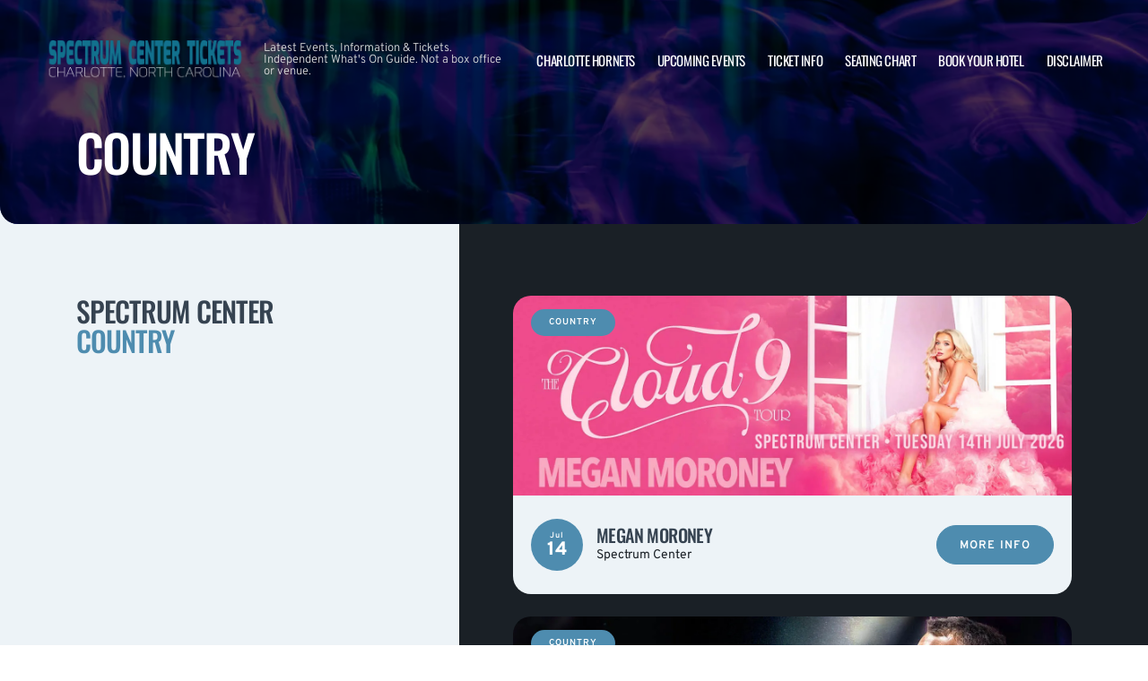

--- FILE ---
content_type: text/html; charset=UTF-8
request_url: https://www.uptowncharlottearena.com/category/concerts/country/
body_size: 10046
content:

<!doctype html>
<html lang="en-US">
<head>
	<meta charset="UTF-8">
	<meta name="viewport" content="width=device-width, initial-scale=1">
	
  <link rel="shortcut icon" href="/wp-content/themes/puretonic-yellowball/favicon.ico">

	<title>country | Spectrum Center</title>
<meta name='robots' content='max-image-preview:large' />

<!-- All in One SEO Pack 3.3.5 by Michael Torbert of Semper Fi Web Design[230,268] -->
<meta name="robots" content="noindex,follow" />

<script type="application/ld+json" class="aioseop-schema">{"@context":"https://schema.org","@graph":[{"@type":"Organization","@id":"https://www.uptowncharlottearena.com/#organization","url":"https://www.uptowncharlottearena.com/","name":"Spectrum Center","sameAs":[],"logo":{"@type":"ImageObject","@id":"https://www.uptowncharlottearena.com/#logo","url":"https://www.uptowncharlottearena.com/wp-content/uploads/sites/67/2024/12/SPECTRUM-LOGO.png","caption":""},"image":{"@id":"https://www.uptowncharlottearena.com/#logo"}},{"@type":"WebSite","@id":"https://www.uptowncharlottearena.com/#website","url":"https://www.uptowncharlottearena.com/","name":"Spectrum Center","publisher":{"@id":"https://www.uptowncharlottearena.com/#organization"},"potentialAction":{"@type":"SearchAction","target":"https://www.uptowncharlottearena.com/?s={search_term_string}","query-input":"required name=search_term_string"}},{"@type":"CollectionPage","@id":"https://www.uptowncharlottearena.com/category/concerts/country/#collectionpage","url":"https://www.uptowncharlottearena.com/category/concerts/country/","inLanguage":"en-US","name":"country","isPartOf":{"@id":"https://www.uptowncharlottearena.com/#website"}}]}</script>
<link rel="canonical" href="https://www.uptowncharlottearena.com/category/concerts/country/" />
<!-- All in One SEO Pack -->
<link rel='dns-prefetch' href='//cdn.jsdelivr.net' />
<link rel='dns-prefetch' href='//cdnjs.cloudflare.com' />
<link rel='dns-prefetch' href='//ajax.googleapis.com' />
<link rel="alternate" type="application/rss+xml" title="Spectrum Center &raquo; country Category Feed" href="https://www.uptowncharlottearena.com/category/concerts/country/feed/" />
<link rel='stylesheet' id='classic-theme-styles-css' href='https://www.uptowncharlottearena.com/wp-includes/css/classic-themes.min.css?ver=6.2.8' media='all' />
<link rel='stylesheet' id='puretem-css' href='https://www.uptowncharlottearena.com/wp-content/plugins/pure-tonic-event-manager/assets/css/puretem.css?ver=6.2.8' media='all' />
<link rel='stylesheet' id='puretonic-yellowball-style-css' href='https://www.uptowncharlottearena.com/wp-content/themes/puretonic-yellowball/style.css?ver=1.3.10' media='all' />
<link rel='stylesheet' id='puretonic-yellowball-normalize-css' href='https://www.uptowncharlottearena.com/wp-content/themes/puretonic-yellowball/style-normalize.css?ver=1.3.10' media='all' />
<link rel='stylesheet' id='puretonic-yellowball-main-css' href='https://www.uptowncharlottearena.com/wp-content/themes/puretonic-yellowball/assets/css/main.css?ver=1.3.10' media='all' />
<link rel='stylesheet' id='puretonic-yellowball-custom-css' href='https://www.uptowncharlottearena.com/wp-content/themes/puretonic-yellowball/assets/css/custom.css?ver=1.3.10' media='all' />
<link rel='stylesheet' id='aos-css-css' href='https://cdnjs.cloudflare.com/ajax/libs/aos/2.3.4/aos.css?ver=6.2.8' media='all' />
<link rel='stylesheet' id='wp-color-picker-css' href='https://www.uptowncharlottearena.com/wp-admin/css/color-picker.min.css?ver=6.2.8' media='all' />
<link rel='stylesheet' id='bos-searchbox-css' href='https://www.uptowncharlottearena.com/wp-content/plugins/bookingcom-official-searchbox/assets/css/bos_searchbox.css?ver=6.2.8' media='all' />
<link rel='stylesheet' id='jquery-ui-css' href='https://www.uptowncharlottearena.com/wp-content/plugins/bookingcom-official-searchbox/assets/css/jquery-ui.css?ver=6.2.8' media='all' />
<script src='https://www.uptowncharlottearena.com/wp-includes/js/jquery/jquery.min.js?ver=3.6.4' id='jquery-core-js'></script>
<script src='https://www.uptowncharlottearena.com/wp-includes/js/jquery/jquery-migrate.min.js?ver=3.4.0' id='jquery-migrate-js'></script>
<link rel="https://api.w.org/" href="https://www.uptowncharlottearena.com/wp-json/" /><link rel="alternate" type="application/json" href="https://www.uptowncharlottearena.com/wp-json/wp/v2/categories/12" /><link rel="EditURI" type="application/rsd+xml" title="RSD" href="https://www.uptowncharlottearena.com/xmlrpc.php?rsd" />
<link rel="wlwmanifest" type="application/wlwmanifest+xml" href="https://www.uptowncharlottearena.com/wp-includes/wlwmanifest.xml" />
<meta name="generator" content="WordPress 6.2.8" />
<meta name="og:sitename" content="Spectrum Center"><meta name="og:type" content="website"><meta name="author" content="Spectrum Center">
  <style type="text/css">
    :root {
      --main-color: #4E8CAF;      --secondary-color: #1A2026;    }
    
    /* preload css for pagespeed */
@font-face {
  font-family: 'Overpass';
  font-style: normal;
  font-weight: 100 900;
  font-display: swap;
  src: url(https://fonts.gstatic.com/s/overpass/v13/qFdH35WCmI96Ajtm81GlU9s.woff2) format('woff2');
  unicode-range: U+0000-00FF, U+0131, U+0152-0153, U+02BB-02BC, U+02C6, U+02DA, U+02DC, U+0304, U+0308, U+0329, U+2000-206F, U+2074, U+20AC, U+2122, U+2191, U+2193, U+2212, U+2215, U+FEFF, U+FFFD;
}
@font-face {
  font-family: 'Oswald';
  font-style: normal;
  font-weight: 200 700;
  font-display: swap;
  src: url(https://fonts.gstatic.com/s/oswald/v53/TK3iWkUHHAIjg752GT8G.woff2) format('woff2');
  unicode-range: U+0000-00FF, U+0131, U+0152-0153, U+02BB-02BC, U+02C6, U+02DA, U+02DC, U+0304, U+0308, U+0329, U+2000-206F, U+2074, U+20AC, U+2122, U+2191, U+2193, U+2212, U+2215, U+FEFF, U+FFFD;
}

.home .swiper-slide.homepage-hero-slide {
    margin-right: 25px;
}

@media(max-width:767px){
.single-post .tn_results_container:empty {
    height: 40px;
    margin-bottom: 24px;
}
.single-post .tn_results_container:empty + script + .tn_results_container {
    position: relative;
    margin-top: -64px;
}

.page-id-4803 .hotel-slider.swiper > .swiper-wrapper:not(.swiper-initialized) .card.swiper-slide {
    flex: 0 0 86.568%;
    margin-right: 10px;
}
.home .swiper-slide.homepage-hero-slide {
    margin-right: 10px;
}
}

.home .swiper-pagination.home-hero-pag {
    display: inline-block;
    width: 100%;
    min-height: 16px;
}

.inner-page-hero * {
    opacity: 1 !important;
    animation: none !important;
    transform: none !important;
}

.category .shows-cards {
    opacity: 1 !important;
    animation: none !important;
}

@media(min-width:1100px){
	.postid-4564 section.breadcrumb-block > .site-container {
    padding-top: 59px !important;
}
	.page-id-4803 .hotel-slider.swiper > .swiper-wrapper:not(.swiper-initialized) .card.swiper-slide {
    flex: 0 0 40.271%;
    margin-right: 25px;
}
	
.single-event.postid-4564 section.event-single-hero > .site-container {
        padding-bottom: 129px !important;
    }

.single-event section.event-single-hero > .site-container {
    padding-bottom: 326px !important;
}
}
.adsbygoogle {
    min-height: 280px;
}

.footer-bottom .logo-container img {
    max-width: 225px;
}

@font-face {
  font-family: 'Overpass';
  font-style: italic;
  font-weight: 100 900;
  font-display: swap;
  src: url(https://fonts.gstatic.com/s/overpass/v13/qFdB35WCmI96Ajtm81GgY9nqxw.woff2) format('woff2');
  unicode-range: U+0000-00FF, U+0131, U+0152-0153, U+02BB-02BC, U+02C6, U+02DA, U+02DC, U+0304, U+0308, U+0329, U+2000-206F, U+2074, U+20AC, U+2122, U+2191, U+2193, U+2212, U+2215, U+FEFF, U+FFFD;
}

.page-id-4803 .partner-hotels-slider [data-aos^=fade][data-aos^=fade] {
    opacity: 1 !important;
    visibility: visible;
	animation:none !important;
	transform:none !important;
}


.page-template-page-light-sidebar-php .main-body.inner-container [data-aos^=fade][data-aos^=fade] {
    opacity: 1 !important;
    visibility: visible !important;
    animation: none !important;
    transform: none !important;
}
	  
    
    
  </style>
  
  
            
        <script type="application/ld+json">
            {
            "@context": "http://schema.org",    
            "@type":"EventVenue",
            "name":"Spectrum Center",
                          "alternateName": ["Charlotte Arena", "Spectrum Center Tickets"],
                          "description": "Latest events and tickets for Spectrum Center.",
                        "image": "https://www.uptowncharlottearena.com/wp-content/uploads/sites/67/2024/12/spectrum-center-2.webp",
                        "address":{
                    "@type":"PostalAddress",
                    "streetAddress":"333 E Trade Street",
                    "addressLocality":"Charlotte",
                    "addressRegion":"North Carolina",
                    "postalCode":"28202",
                    "addressCountry":"United States"
                    }            }
        </script>
            
        
            
      <meta itemprop="image" content="https://www.uptowncharlottearena.com/wp-content/uploads/sites/67/2026/01/meganmoroneybannerspectrum-1024x366.webp"/>
    
    <meta property="og:site_name" content="Spectrum Center"/>
    <meta property="og:url" content="https://www.uptowncharlottearena.com/events/megan-moroney-14-july-2026/"/>
    <meta property="og:type" content="article"/>
    <meta property="og:image" content="https://www.uptowncharlottearena.com/wp-content/uploads/sites/67/2026/01/meganmoroneybannerspectrum-1024x366.webp"/>
        
    <meta name="twitter:url" content="https://www.uptowncharlottearena.com/events/megan-moroney-14-july-2026/"/>
    <meta name="twitter:image" content="https://www.uptowncharlottearena.com/wp-content/uploads/sites/67/2026/01/meganmoroneybannerspectrum-1024x366.webp"/>
    <meta name="twitter:card" content="summary_large_image"/>
              
            
            
            
            
            
            
            
  <link rel="stylesheet" href="https://cdnjs.cloudflare.com/ajax/libs/Swiper/9.4.1/swiper-bundle.css" integrity="sha512-Aeqz1zfbRIQHDPsvEobXzaeXDyh8CUqRdvy6QBCQEbxIc/vazrTdpjEufMbxSW61+7a5vIDDuGh8z5IekVG0YA==" crossorigin="anonymous" referrerpolicy="no-referrer" />
  <link rel="preconnect" href="https://fonts.googleapis.com">
  <link rel="preconnect" href="https://fonts.gstatic.com" crossorigin>
  <link href="https://fonts.googleapis.com/css2?family=Oswald:wght@300;400;500;600;700&family=Overpass:ital,wght@0,100;0,200;0,300;0,400;0,500;0,600;0,700;0,800;1,100;1,200;1,300;1,400;1,500;1,600;1,700;1,800&display=swap" rel="stylesheet">
</head>

<body class="archive category category-country category-12 wp-custom-logo page page-body">
<svg xmlns="http://www.w3.org/2000/svg" viewBox="0 0 0 0" width="0" height="0" focusable="false" role="none" style="visibility: hidden; position: absolute; left: -9999px; overflow: hidden;" ><defs><filter id="wp-duotone-dark-grayscale"><feColorMatrix color-interpolation-filters="sRGB" type="matrix" values=" .299 .587 .114 0 0 .299 .587 .114 0 0 .299 .587 .114 0 0 .299 .587 .114 0 0 " /><feComponentTransfer color-interpolation-filters="sRGB" ><feFuncR type="table" tableValues="0 0.49803921568627" /><feFuncG type="table" tableValues="0 0.49803921568627" /><feFuncB type="table" tableValues="0 0.49803921568627" /><feFuncA type="table" tableValues="1 1" /></feComponentTransfer><feComposite in2="SourceGraphic" operator="in" /></filter></defs></svg><svg xmlns="http://www.w3.org/2000/svg" viewBox="0 0 0 0" width="0" height="0" focusable="false" role="none" style="visibility: hidden; position: absolute; left: -9999px; overflow: hidden;" ><defs><filter id="wp-duotone-grayscale"><feColorMatrix color-interpolation-filters="sRGB" type="matrix" values=" .299 .587 .114 0 0 .299 .587 .114 0 0 .299 .587 .114 0 0 .299 .587 .114 0 0 " /><feComponentTransfer color-interpolation-filters="sRGB" ><feFuncR type="table" tableValues="0 1" /><feFuncG type="table" tableValues="0 1" /><feFuncB type="table" tableValues="0 1" /><feFuncA type="table" tableValues="1 1" /></feComponentTransfer><feComposite in2="SourceGraphic" operator="in" /></filter></defs></svg><svg xmlns="http://www.w3.org/2000/svg" viewBox="0 0 0 0" width="0" height="0" focusable="false" role="none" style="visibility: hidden; position: absolute; left: -9999px; overflow: hidden;" ><defs><filter id="wp-duotone-purple-yellow"><feColorMatrix color-interpolation-filters="sRGB" type="matrix" values=" .299 .587 .114 0 0 .299 .587 .114 0 0 .299 .587 .114 0 0 .299 .587 .114 0 0 " /><feComponentTransfer color-interpolation-filters="sRGB" ><feFuncR type="table" tableValues="0.54901960784314 0.98823529411765" /><feFuncG type="table" tableValues="0 1" /><feFuncB type="table" tableValues="0.71764705882353 0.25490196078431" /><feFuncA type="table" tableValues="1 1" /></feComponentTransfer><feComposite in2="SourceGraphic" operator="in" /></filter></defs></svg><svg xmlns="http://www.w3.org/2000/svg" viewBox="0 0 0 0" width="0" height="0" focusable="false" role="none" style="visibility: hidden; position: absolute; left: -9999px; overflow: hidden;" ><defs><filter id="wp-duotone-blue-red"><feColorMatrix color-interpolation-filters="sRGB" type="matrix" values=" .299 .587 .114 0 0 .299 .587 .114 0 0 .299 .587 .114 0 0 .299 .587 .114 0 0 " /><feComponentTransfer color-interpolation-filters="sRGB" ><feFuncR type="table" tableValues="0 1" /><feFuncG type="table" tableValues="0 0.27843137254902" /><feFuncB type="table" tableValues="0.5921568627451 0.27843137254902" /><feFuncA type="table" tableValues="1 1" /></feComponentTransfer><feComposite in2="SourceGraphic" operator="in" /></filter></defs></svg><svg xmlns="http://www.w3.org/2000/svg" viewBox="0 0 0 0" width="0" height="0" focusable="false" role="none" style="visibility: hidden; position: absolute; left: -9999px; overflow: hidden;" ><defs><filter id="wp-duotone-midnight"><feColorMatrix color-interpolation-filters="sRGB" type="matrix" values=" .299 .587 .114 0 0 .299 .587 .114 0 0 .299 .587 .114 0 0 .299 .587 .114 0 0 " /><feComponentTransfer color-interpolation-filters="sRGB" ><feFuncR type="table" tableValues="0 0" /><feFuncG type="table" tableValues="0 0.64705882352941" /><feFuncB type="table" tableValues="0 1" /><feFuncA type="table" tableValues="1 1" /></feComponentTransfer><feComposite in2="SourceGraphic" operator="in" /></filter></defs></svg><svg xmlns="http://www.w3.org/2000/svg" viewBox="0 0 0 0" width="0" height="0" focusable="false" role="none" style="visibility: hidden; position: absolute; left: -9999px; overflow: hidden;" ><defs><filter id="wp-duotone-magenta-yellow"><feColorMatrix color-interpolation-filters="sRGB" type="matrix" values=" .299 .587 .114 0 0 .299 .587 .114 0 0 .299 .587 .114 0 0 .299 .587 .114 0 0 " /><feComponentTransfer color-interpolation-filters="sRGB" ><feFuncR type="table" tableValues="0.78039215686275 1" /><feFuncG type="table" tableValues="0 0.94901960784314" /><feFuncB type="table" tableValues="0.35294117647059 0.47058823529412" /><feFuncA type="table" tableValues="1 1" /></feComponentTransfer><feComposite in2="SourceGraphic" operator="in" /></filter></defs></svg><svg xmlns="http://www.w3.org/2000/svg" viewBox="0 0 0 0" width="0" height="0" focusable="false" role="none" style="visibility: hidden; position: absolute; left: -9999px; overflow: hidden;" ><defs><filter id="wp-duotone-purple-green"><feColorMatrix color-interpolation-filters="sRGB" type="matrix" values=" .299 .587 .114 0 0 .299 .587 .114 0 0 .299 .587 .114 0 0 .299 .587 .114 0 0 " /><feComponentTransfer color-interpolation-filters="sRGB" ><feFuncR type="table" tableValues="0.65098039215686 0.40392156862745" /><feFuncG type="table" tableValues="0 1" /><feFuncB type="table" tableValues="0.44705882352941 0.4" /><feFuncA type="table" tableValues="1 1" /></feComponentTransfer><feComposite in2="SourceGraphic" operator="in" /></filter></defs></svg><svg xmlns="http://www.w3.org/2000/svg" viewBox="0 0 0 0" width="0" height="0" focusable="false" role="none" style="visibility: hidden; position: absolute; left: -9999px; overflow: hidden;" ><defs><filter id="wp-duotone-blue-orange"><feColorMatrix color-interpolation-filters="sRGB" type="matrix" values=" .299 .587 .114 0 0 .299 .587 .114 0 0 .299 .587 .114 0 0 .299 .587 .114 0 0 " /><feComponentTransfer color-interpolation-filters="sRGB" ><feFuncR type="table" tableValues="0.098039215686275 1" /><feFuncG type="table" tableValues="0 0.66274509803922" /><feFuncB type="table" tableValues="0.84705882352941 0.41960784313725" /><feFuncA type="table" tableValues="1 1" /></feComponentTransfer><feComposite in2="SourceGraphic" operator="in" /></filter></defs></svg>
<header class="site-header">
  <div class="site-container">
    <div class="logo-container">
      <a class="logo" href="https://www.uptowncharlottearena.com/">
        <img src="https://www.uptowncharlottearena.com/wp-content/uploads/sites/67/2024/12/SPECTRUM-LOGO.png" alt="Spectrum Center" width="225" height="75">      </a>

      <p class="after-text" style="max-width: 280px; height: auto; font-size: 13px; line-height: 13px; font-weight: 300; color: #ddd">
        Latest Events, Information &amp; Tickets. Independent What&#039;s On Guide. Not a box office or venue.      </p>
    </div>

    <ul id="menu-mainmenu" class="menu-container"><li id="menu-item-2190" class="menu-item menu-item-type-post_type menu-item-object-post menu-item-2190"><a href="https://www.uptowncharlottearena.com/charlotte-hornets-tickets/">Charlotte Hornets</a></li>
<li id="menu-item-358" class="menu-item menu-item-type-post_type menu-item-object-page menu-item-358"><a href="https://www.uptowncharlottearena.com/events/">Upcoming Events</a></li>
<li id="menu-item-302" class="menu-item menu-item-type-post_type menu-item-object-page menu-item-302"><a href="https://www.uptowncharlottearena.com/ticket-info/">Ticket Info</a></li>
<li id="menu-item-303" class="menu-item menu-item-type-post_type menu-item-object-page menu-item-303"><a href="https://www.uptowncharlottearena.com/seating-chart/">Seating Chart</a></li>
<li id="menu-item-61" class="menu-item menu-item-type-post_type menu-item-object-page menu-item-61"><a href="https://www.uptowncharlottearena.com/hotels-near-by/">Book Your Hotel</a></li>
<li id="menu-item-311" class="menu-item menu-item-type-post_type menu-item-object-page menu-item-311"><a href="https://www.uptowncharlottearena.com/disclaimer/">Disclaimer</a></li>
</ul>
    <div class="burger-icon">
      <span class="line top"></span>
      <svg xmlns="http://www.w3.org/2000/svg" width="15.828" height="15.828" viewBox="0 0 15.828 15.828">
        <g id="Group_6730" data-name="Group 6730" transform="translate(-352.586 -28.586)">
          <line id="Line_7" data-name="Line 7" y1="13" x2="13" transform="translate(354 30)" fill="none" stroke="#fff" stroke-linecap="round" stroke-width="2"/>
          <line id="Line_7-2" data-name="Line 7" x2="13" y2="13" transform="translate(354 30)" fill="none" stroke="#fff" stroke-linecap="round" stroke-width="2"/>
        </g>
      </svg>
      <span class="line bottom"></span>
    </div>
  </div>
</header>
<style>
  .inner-page-hero { background-image: url('https://www.uptowncharlottearena.com/wp-content/themes/puretonic-yellowball/assets/images/info-hero-background.webp');
</style>

<div class="main has-sidebar mob-on-tab">
  <section class="inner-page-hero overflow-hidden">
    <div class="site-container">
      <h1 class="heading h2" data-aos="fade-up">
        country      </h1>
    </div>
  </section>

  <div class="inner">
    

<div class="sidebar main-sidebar dn_mob light-sidebar" style="background-color: #EDF3F7;">
  <section class="main-sidebar">
    <div class="inner-container">
      <div class="bottom-container bottom-container-mobile">

          <h4 class="heading heading-mobile">Spectrum Center <span class="blue-text">country</span></h4>          
          
                  <div class="bottom-container"><div id="puretem-googleads-sidebar-4" class="widget widget_puretem-googleads-sidebar subtext sidebar-upcoming-events"><script async src="//pagead2.googlesyndication.com/pagead/js/adsbygoogle.js"></script>
<ins class="adsbygoogle" 
     style="display: block; text-align: center;background-color:transparent;" 
     data-ad-layout="in-article" 
     data-ad-format="fluid" 
     data-ad-client="ca-pub-2783012870533657" 
     data-ad-slot="3755537796"></ins>
<script>
     (adsbygoogle = window.adsbygoogle || []).push({});
</script></div></div><div class="bottom-container"><div id="custom_subscribe_widget-3" class="widget widget_custom_subscribe_widget subtext sidebar-upcoming-events"><div class="bottom-container"><div class="form-container"><h3 class="form-heading">WANT THE LATEST GIG ANNOUNCEMENTS?</h3><p class="form-subtext">Sign up for our newsletter and get $5 off your first order! You will also receive a monthly &quot;What&#039;s On Guide&quot; to your email!
</p><form id="email-form" action="https://www.uptowncharlottearena.com/wp-content/themes/puretonic-yellowball/subscribe.php" class="form" target="_blank">
    
             <div class="form-row">
         <label id="answerlabel" for="answer" class="input-container" style="font-size: .8rem; color: #fff; text-align: right;">
             To prevent spam, please enter the answer:
         </label>
            <input id="answer" name="answer" type="text" required placeholder="3 + 1"
                   style="
    border: solid 1px #fff;
    border-radius: 50px;
    background-color: unset;
    padding: 15px;
    font-size: 14px;
    font-weight: 300;
    color: #fff;
    line-height: 19px;
    width: 70px;
    ">
                        <input id="cid" type="hidden" name="cid" value="4">
     </div>       
         
    
    <div class="form-row" id="newsletter-signup-form">
      <label for="email-field" class="input-container">
        <input id="emailaddr" name="email" type="email" required placeholder="Enter your email address...">
      </label>
          <input type="hidden" name="domain" value="www.uptowncharlottearena.com">
          <input type="hidden" name="sitename" value="Spectrum Center">
          <input type="hidden" name="affid" value="">
          
          <button class="btn btn-white" name="subscribe">SUBSCRIBE</button>
    </div>
    <!--
    <div class="form-row">
      <div class="input-container checkbox-container">
        <input id='ts-and-cs' name='ts-and-cs' type="checkbox" required>

        <label for="ts-and-cs" class="">
          I agree to the terms and conditions
        </label>
      </div>
    </div>
    -->
    <p class="disclaimer">By subscribing to this news letter you will receive regular updates from a third party with upcoming concerts and entertainment events.</p>
  </form></div></div></div></div><div class="bottom-container"><div id="puretem-upcoming-events-2" class="widget widget_puretem-upcoming-events subtext sidebar-upcoming-events"><h4 class="heading"><h3 class="events-heading widget-title ">Upcoming events</h3></h4>
<div class="bottom-container">
  <div class="sidebar-upcoming-events">
          <div class="cards-container">
        
<div class="card" data-aos="fade-left">
  <div class="date-and-title">
    <div class="date">
      <p class="month">Jan</p>
      <p class="day">17</p>
    </div>

    <div class="title-container">
      <h5 class="title">Bert Kreischer</h5>
      <p class="subtitle">Spectrum Center</p>
    </div>
  </div>

  <p class="subtitle desk">Spectrum Center</p>

  <div class="buttons">
      
        <a href="https://www.uptowncharlottearena.com/events/bert-kreischer-17-january-2026/" class="btn btn-outline">MORE INFO</a>
         <a href="/tickets.php?event=7460162" class="btn btn-blue" rel="nofollow">GET TICKET</a>
  </div>
</div>
<div class="card" data-aos="fade-left">
  <div class="date-and-title">
    <div class="date">
      <p class="month">Jan</p>
      <p class="day">21</p>
    </div>

    <div class="title-container">
      <h5 class="title">Charlotte Hornets vs. Cleveland Cavaliers</h5>
      <p class="subtitle">Spectrum Center</p>
    </div>
  </div>

  <p class="subtitle desk">Spectrum Center</p>

  <div class="buttons">
         <a href="/tickets.php?event=7341874" class="btn btn-blue" rel="nofollow">GET TICKET</a>
  </div>
</div>
<div class="card" data-aos="fade-left">
  <div class="date-and-title">
    <div class="date">
      <p class="month">Jan</p>
      <p class="day">23</p>
    </div>

    <div class="title-container">
      <h5 class="title">Fantasia &amp; Anthony Hamilton</h5>
      <p class="subtitle">Spectrum Center</p>
    </div>
  </div>

  <p class="subtitle desk">Spectrum Center</p>

  <div class="buttons">
      
        <a href="https://www.uptowncharlottearena.com/events/fantasia-anthony-hamilton-23-january-2026/" class="btn btn-outline">MORE INFO</a>
         <a href="/tickets.php?event=7319417" class="btn btn-blue" rel="nofollow">GET TICKET</a>
  </div>
</div>
<div class="card" data-aos="fade-left">
  <div class="date-and-title">
    <div class="date">
      <p class="month">Jan</p>
      <p class="day">24</p>
    </div>

    <div class="title-container">
      <h5 class="title">Charlotte Hornets vs. Washington Wizards</h5>
      <p class="subtitle">Spectrum Center</p>
    </div>
  </div>

  <p class="subtitle desk">Spectrum Center</p>

  <div class="buttons">
         <a href="/tickets.php?event=7341878" class="btn btn-blue" rel="nofollow">GET TICKET</a>
  </div>
</div>
<div class="card" data-aos="fade-left">
  <div class="date-and-title">
    <div class="date">
      <p class="month">Jan</p>
      <p class="day">25</p>
    </div>

    <div class="title-container">
      <h5 class="title">Ghost - The Band</h5>
      <p class="subtitle">Spectrum Center</p>
    </div>
  </div>

  <p class="subtitle desk">Spectrum Center</p>

  <div class="buttons">
      
        <a href="https://www.uptowncharlottearena.com/events/ghost-the-band-25-january-2026/" class="btn btn-outline">MORE INFO</a>
         <a href="/tickets.php?event=7457595" class="btn btn-blue" rel="nofollow">GET TICKET</a>
  </div>
</div>      </div>
      </div>
</div><a href="https://www.uptowncharlottearena.com/events/" class="view-all-btn btn btn-blue">VIEW ALL EVENTS</a></div></div>        
                  
      </div>
    </div>
  </section>
</div>

    <div class="main-body" style="background-color: #1A2026;">
      <div class="shows-cards" data-aos="fade-in">
        <div class="inner-container">
 
          
<div class="card">
            <span class="type-pill">country</span>
    
    <img src="/wp-content/uploads/sites/67/2026/01/meganmoroneybannerspectrum-1.webp" alt="Megan Moroney" class="image">
  
  <div class="text-container">
  
      
    <div class="date">
    <p class="month">Jul</p>
    <p class="day">14</p>
  </div>   
     
    <div class="title">
      <h5 class="sml-heading">Megan Moroney</h5>

              <p class="subtitle">Spectrum Center</p>
          </div>

    <a href="/events/megan-moroney-14-july-2026/" class="btn btn-blue">MORE INFO</a>
  </div>
</div>
<div class="card">
            <span class="type-pill">country</span>
    
    <img src="/wp-content/uploads/sites/67/2025/10/ericchurchbannerspectrum-1.webp" alt="Eric Church &amp; Ashley McBryde" class="image">
  
  <div class="text-container">
  
      
    <div class="date">
    <p class="month">Apr</p>
    <p class="day">04</p>
  </div>   
     
    <div class="title">
      <h5 class="sml-heading">Eric Church &amp; Ashley McBryde</h5>

              <p class="subtitle">Spectrum Center</p>
          </div>

    <a href="/events/eric-church-ashley-mcbryde-04-april-2026/" class="btn btn-blue">MORE INFO</a>
  </div>
</div>
<div class="card">
            <span class="type-pill">country</span>
    
    <img src="/wp-content/uploads/sites/67/2025/08/1915763004-performer_image_778.jpg-3.webp" alt="Alabama &#8211; The Band" class="image">
  
  <div class="text-container">
  
      
    <div class="date">
    <p class="month">Dec</p>
    <p class="day">05</p>
  </div>   
     
    <div class="title">
      <h5 class="sml-heading">Alabama &#8211; The Band</h5>

              <p class="subtitle">Spectrum Center</p>
          </div>

    <a href="/events/alabama-the-band-05-december-2025/" class="btn btn-blue">MORE INFO</a>
  </div>
</div>
<div class="card">
            <span class="type-pill">country</span>
    
    <img src="/wp-content/uploads/sites/67/2025/02/Lainey-Wilson-Ernest-Drake-Milligan-1.webp" alt="Lainey Wilson, Ernest &amp; Drake Milligan" class="image">
  
  <div class="text-container">
  
      
    <div class="date">
    <p class="month">Oct</p>
    <p class="day">25</p>
  </div>   
     
    <div class="title">
      <h5 class="sml-heading">Lainey Wilson, Ernest &amp; Drake Milligan</h5>

              <p class="subtitle">Spectrum Center</p>
          </div>

    <a href="/events/lainey-wilson-ernest-drake-milligan-25-october-2025/" class="btn btn-blue">MORE INFO</a>
  </div>
</div>
<div class="card">
            <span class="type-pill">country</span>
    
    <img src="/wp-content/uploads/sites/67/2024/12/Kelsea-Ballerini-–-LIVE-ON-TOUR-25-Sasha.jpg-1.webp" alt="Kelsea Ballerini" class="image">
  
  <div class="text-container">
  
      
    <div class="date">
    <p class="month">Feb</p>
    <p class="day">20</p>
  </div>   
     
    <div class="title">
      <h5 class="sml-heading">Kelsea Ballerini</h5>

              <p class="subtitle">Spectrum Center</p>
          </div>

    <a href="/events/kelsea-ballerini-20-february-2025/" class="btn btn-blue">MORE INFO</a>
  </div>
</div>
<div class="card">
            <span class="type-pill">country</span>
    
    <img src="/wp-content/uploads/sites/67/2024/09/1828101809-performer_image_1178.jpg-1.webp" alt="Brooks And Dunn" class="image">
  
  <div class="text-container">
  
      
    <div class="date">
    <p class="month">Mar</p>
    <p class="day">28</p>
  </div>   
     
    <div class="title">
      <h5 class="sml-heading">Brooks And Dunn</h5>

              <p class="subtitle">Spectrum Center</p>
          </div>

    <a href="/events/brooks-and-dunn-28-march-2025/" class="btn btn-blue">MORE INFO</a>
  </div>
</div>
<div class="card">
            <span class="type-pill">country</span>
    
    <img src="/wp-content/uploads/sites/67/2024/08/22410-customperformer_image-1.webp" alt="Kacey Musgraves, Lord Huron &amp; Nickel Creek" class="image">
  
  <div class="text-container">
  
      
    <div class="date">
    <p class="month">Dec</p>
    <p class="day">05</p>
  </div>   
     
    <div class="title">
      <h5 class="sml-heading">Kacey Musgraves, Lord Huron &amp; Nickel Creek</h5>

              <p class="subtitle">Spectrum Center</p>
          </div>

    <a href="/events/kacey-musgraves-lord-huron-nickel-creek-05-december-2024/" class="btn btn-blue">MORE INFO</a>
  </div>
</div>
<div class="card">
            <span class="type-pill">country</span>
    
    <img src="/wp-content/uploads/sites/67/2023/12/Tim-McGraw-Carly-Pearce.jpg-1.webp" alt="Tim McGraw &amp; Carly Pearce" class="image">
  
  <div class="text-container">
  
      
    <div class="date">
    <p class="month">May</p>
    <p class="day">17</p>
  </div>   
     
    <div class="title">
      <h5 class="sml-heading">Tim McGraw &amp; Carly Pearce</h5>

              <p class="subtitle">Spectrum Center</p>
          </div>

    <a href="/events/tim-mcgraw-carly-pearce-17-may-2024/" class="btn btn-blue">MORE INFO</a>
  </div>
</div>
<div class="card">
            <span class="type-pill">country</span>
    
    <img src="/wp-content/uploads/sites/67/2023/08/Old-Dominion-1.jpg" alt="Old Dominion, Tyler Hubbard &amp; Kylie Morgan" class="image">
  
  <div class="text-container">
  
      
    <div class="date">
    <p class="month">Sep</p>
    <p class="day">29</p>
  </div>   
     
    <div class="title">
      <h5 class="sml-heading">Old Dominion, Tyler Hubbard &amp; Kylie Morgan</h5>

              <p class="subtitle">Spectrum Center</p>
          </div>

    <a href="/events/old-dominion-tyler-hubbard-kylie-morgan-29-september-2023/" class="btn btn-blue">MORE INFO</a>
  </div>
</div>        </div>
      </div>

      <div class="pagination-container">
        <div class="inner-container">
          
          <div class="pagination">
            <a href="https://www.uptowncharlottearena.com/category/concerts/country/?post_type=event" class="pag-nav pag-nav__prev disabled">
              <svg xmlns="http://www.w3.org/2000/svg" width="11.375" height="9.747" viewBox="0 0 11.375 9.747">
                <path id="Path_253" data-name="Path 253" d="M5.687-4.875a.618.618,0,0,0-.609-.609H-3.555L-.178-8.709a.605.605,0,0,0,0-.863.629.629,0,0,0-.863,0L-5.51-5.307a.613.613,0,0,0-.178.432.613.613,0,0,0,.178.432L-1.041-.178a.605.605,0,0,0,.863,0,.605.605,0,0,0,0-.863L-3.555-4.266H5.078A.618.618,0,0,0,5.687-4.875Z" transform="translate(5.688 9.744)" fill="#fff"/>
              </svg>
              <span class="text">PREVIOUS</span>
            </a>

            <div class="numbers">
              <a href="https://www.uptowncharlottearena.com/category/concerts/country/?post_type=event" class="pag-number pag-number__active">1</a>            </div>

            <a href="https://www.uptowncharlottearena.com/category/concerts/country/page/2/?post_type=event" class="pag-nav pag-nav__next">
              <span class="text">NEXT</span>
              <svg xmlns="http://www.w3.org/2000/svg" width="11.375" height="9.737" viewBox="0 0 11.375 9.737">
                <path id="Path_254" data-name="Path 254" d="M1.041-9.572a.629.629,0,0,0-.863,0,.605.605,0,0,0,0,.863L3.555-5.484H-5.078a.618.618,0,0,0-.609.609.618.618,0,0,0,.609.609H3.555L.178-1.041a.605.605,0,0,0,0,.863.629.629,0,0,0,.863,0L5.51-4.443a.613.613,0,0,0,.178-.432.613.613,0,0,0-.178-.432Z" transform="translate(5.688 9.744)" fill="#fff"/>
              </svg>
            </a>
          </div>
        </div>
      </div>
    </div>

    

<div class="sidebar main-sidebar db_mob light-sidebar" style="background-color: #EDF3F7;">
  <section class="main-sidebar">
    <div class="inner-container">
      <div class="bottom-container bottom-container-mobile">

          <h4 class="heading heading-mobile">Spectrum Center <span class="blue-text">country</span></h4>          
          
                  <div class="bottom-container"><div id="puretem-googleads-sidebar-4" class="widget widget_puretem-googleads-sidebar subtext sidebar-upcoming-events"><script async src="//pagead2.googlesyndication.com/pagead/js/adsbygoogle.js"></script>
<ins class="adsbygoogle" 
     style="display: block; text-align: center;background-color:transparent;" 
     data-ad-layout="in-article" 
     data-ad-format="fluid" 
     data-ad-client="ca-pub-2783012870533657" 
     data-ad-slot="3755537796"></ins>
<script>
     (adsbygoogle = window.adsbygoogle || []).push({});
</script></div></div><div class="bottom-container"><div id="custom_subscribe_widget-3" class="widget widget_custom_subscribe_widget subtext sidebar-upcoming-events"><div class="bottom-container"><div class="form-container"><h3 class="form-heading">WANT THE LATEST GIG ANNOUNCEMENTS?</h3><p class="form-subtext">Sign up for our newsletter and get $5 off your first order! You will also receive a monthly &quot;What&#039;s On Guide&quot; to your email!
</p><form id="email-form" action="https://www.uptowncharlottearena.com/wp-content/themes/puretonic-yellowball/subscribe.php" class="form" target="_blank">
    
             <div class="form-row">
         <label id="answerlabel" for="answer" class="input-container" style="font-size: .8rem; color: #fff; text-align: right;">
             To prevent spam, please enter the answer:
         </label>
            <input id="answer" name="answer" type="text" required placeholder="9 + 3"
                   style="
    border: solid 1px #fff;
    border-radius: 50px;
    background-color: unset;
    padding: 15px;
    font-size: 14px;
    font-weight: 300;
    color: #fff;
    line-height: 19px;
    width: 70px;
    ">
                        <input id="cid" type="hidden" name="cid" value="12">
     </div>       
         
    
    <div class="form-row" id="newsletter-signup-form">
      <label for="email-field" class="input-container">
        <input id="emailaddr" name="email" type="email" required placeholder="Enter your email address...">
      </label>
          <input type="hidden" name="domain" value="www.uptowncharlottearena.com">
          <input type="hidden" name="sitename" value="Spectrum Center">
          <input type="hidden" name="affid" value="">
          
          <button class="btn btn-white" name="subscribe">SUBSCRIBE</button>
    </div>
    <!--
    <div class="form-row">
      <div class="input-container checkbox-container">
        <input id='ts-and-cs' name='ts-and-cs' type="checkbox" required>

        <label for="ts-and-cs" class="">
          I agree to the terms and conditions
        </label>
      </div>
    </div>
    -->
    <p class="disclaimer">By subscribing to this news letter you will receive regular updates from a third party with upcoming concerts and entertainment events.</p>
  </form></div></div></div></div><div class="bottom-container"><div id="puretem-upcoming-events-2" class="widget widget_puretem-upcoming-events subtext sidebar-upcoming-events"><h4 class="heading"><h3 class="events-heading widget-title ">Upcoming events</h3></h4>
<div class="bottom-container">
  <div class="sidebar-upcoming-events">
          <div class="cards-container">
        
<div class="card" data-aos="fade-left">
  <div class="date-and-title">
    <div class="date">
      <p class="month">Jan</p>
      <p class="day">17</p>
    </div>

    <div class="title-container">
      <h5 class="title">Bert Kreischer</h5>
      <p class="subtitle">Spectrum Center</p>
    </div>
  </div>

  <p class="subtitle desk">Spectrum Center</p>

  <div class="buttons">
      
        <a href="https://www.uptowncharlottearena.com/events/bert-kreischer-17-january-2026/" class="btn btn-outline">MORE INFO</a>
         <a href="/tickets.php?event=7460162" class="btn btn-blue" rel="nofollow">GET TICKET</a>
  </div>
</div>
<div class="card" data-aos="fade-left">
  <div class="date-and-title">
    <div class="date">
      <p class="month">Jan</p>
      <p class="day">21</p>
    </div>

    <div class="title-container">
      <h5 class="title">Charlotte Hornets vs. Cleveland Cavaliers</h5>
      <p class="subtitle">Spectrum Center</p>
    </div>
  </div>

  <p class="subtitle desk">Spectrum Center</p>

  <div class="buttons">
         <a href="/tickets.php?event=7341874" class="btn btn-blue" rel="nofollow">GET TICKET</a>
  </div>
</div>
<div class="card" data-aos="fade-left">
  <div class="date-and-title">
    <div class="date">
      <p class="month">Jan</p>
      <p class="day">23</p>
    </div>

    <div class="title-container">
      <h5 class="title">Fantasia &amp; Anthony Hamilton</h5>
      <p class="subtitle">Spectrum Center</p>
    </div>
  </div>

  <p class="subtitle desk">Spectrum Center</p>

  <div class="buttons">
      
        <a href="https://www.uptowncharlottearena.com/events/fantasia-anthony-hamilton-23-january-2026/" class="btn btn-outline">MORE INFO</a>
         <a href="/tickets.php?event=7319417" class="btn btn-blue" rel="nofollow">GET TICKET</a>
  </div>
</div>
<div class="card" data-aos="fade-left">
  <div class="date-and-title">
    <div class="date">
      <p class="month">Jan</p>
      <p class="day">24</p>
    </div>

    <div class="title-container">
      <h5 class="title">Charlotte Hornets vs. Washington Wizards</h5>
      <p class="subtitle">Spectrum Center</p>
    </div>
  </div>

  <p class="subtitle desk">Spectrum Center</p>

  <div class="buttons">
         <a href="/tickets.php?event=7341878" class="btn btn-blue" rel="nofollow">GET TICKET</a>
  </div>
</div>
<div class="card" data-aos="fade-left">
  <div class="date-and-title">
    <div class="date">
      <p class="month">Jan</p>
      <p class="day">25</p>
    </div>

    <div class="title-container">
      <h5 class="title">Ghost - The Band</h5>
      <p class="subtitle">Spectrum Center</p>
    </div>
  </div>

  <p class="subtitle desk">Spectrum Center</p>

  <div class="buttons">
      
        <a href="https://www.uptowncharlottearena.com/events/ghost-the-band-25-january-2026/" class="btn btn-outline">MORE INFO</a>
         <a href="/tickets.php?event=7457595" class="btn btn-blue" rel="nofollow">GET TICKET</a>
  </div>
</div>      </div>
      </div>
</div><a href="https://www.uptowncharlottearena.com/events/" class="view-all-btn btn btn-blue">VIEW ALL EVENTS</a></div></div>        
                  
      </div>
    </div>
  </section>
</div>
  </div>
</div>


</div>


<footer class="site-footer">
  <div class="footer-contact-banner" data-aos="slide-up" style="background-image: url('https://www.uptowncharlottearena.com/wp-content/themes/puretonic-yellowball/assets/images/footer-cta-banner-bg.webp');">
    <div class="site-container">
      <h2 class="large-heading">Want the latest gig announcements?</h2>
      <div class="form-container" id="email-box-content">
          <p class="form-heading" style="color:#fff">Sign up for our newsletter and get $5 off your first order! You will also receive a monthly "What's On Guide" to your email!</p>
    
        <form id="email-form" action="https://www.uptowncharlottearena.com/wp-content/themes/puretonic-yellowball/subscribe.php" class="form" target="_blank">
    
             <div class="form-row">
         <label id="answerlabel" for="answer" class="input-container" style="font-size: .8rem; color: #fff; text-align: right;">
             To prevent spam, please enter the answer:
         </label>
            <input id="answer" name="answer" type="text" required placeholder="4 + 6"
                   style="
    border: solid 1px #fff;
    border-radius: 50px;
    background-color: unset;
    padding: 15px;
    font-size: 14px;
    font-weight: 300;
    color: #fff;
    line-height: 19px;
    width: 70px;
    ">
                        <input id="cid" type="hidden" name="cid" value="10">
     </div>       
         
    
    <div class="form-row" id="newsletter-signup-form">
      <label for="email-field" class="input-container">
        <input id="emailaddr" name="email" type="email" required placeholder="Enter your email address...">
      </label>
          <input type="hidden" name="domain" value="www.uptowncharlottearena.com">
          <input type="hidden" name="sitename" value="Spectrum Center">
          <input type="hidden" name="affid" value="">
          
          <button class="btn btn-white" name="subscribe">SUBSCRIBE</button>
    </div>
    <!--
    <div class="form-row">
      <div class="input-container checkbox-container">
        <input id='ts-and-cs' name='ts-and-cs' type="checkbox" required>

        <label for="ts-and-cs" class="">
          I agree to the terms and conditions
        </label>
      </div>
    </div>
    -->
    <p class="disclaimer">By subscribing to this news letter you will receive regular updates from a third party with upcoming concerts and entertainment events.</p>
  </form>      </div>
    </div>
  </div>
    
    
  <div class="footer-contact-banner footer-app-banner" data-aos="slide-up" style="background-image: url('https://www.uptowncharlottearena.com/wp-content/themes/puretonic-yellowball/assets/images/app-banner-color.webp');border-radius:0">
    <div class="site-container">
        <div class="large-heading app-title">
            <h2>DOWNLOAD THE APP</h2>           
            <h3>Receive 5% Off All Tickets</h3>
            
            <p class="app-info">
                Download and use the mobile app to automatically receive 5% off all ticket purchases.<br>
                Available on Android and iPhone devices.
           </p>
            
             <p class="app-buttons">
              <a href="https://play.google.com/store/apps/details?id=app.ticketsqueeze.android" target="_blank"><img src="https://www.uptowncharlottearena.com/wp-content/themes/puretonic-yellowball/assets/images/app-store-google.webp" alt="download from googleplay store" class="app-button-google"/></a>
              <a href="https://apps.apple.com/us/app/ticket-squeeze/id6744442357" target="_blank"><img src="https://www.uptowncharlottearena.com/wp-content/themes/puretonic-yellowball/assets/images/app-store-apple.webp" alt="download from apple app store" class="app-button-apple"/></a>
          </p>
        </div>
      
      <div class="form-container" id="email-box-content">
          <img src="https://www.uptowncharlottearena.com/wp-content/themes/puretonic-yellowball/assets/images/app.webp" alt="ticket squeeze app"/>
      </div>
        
    </div>
  </div>
    

  <div class="main-footer">
    <div class="site-container">
              <div class="top-container">
          <div class="footer-heading">			<div class="textwidget"><p>Independent guide linking to ticket resale marketplace.</p>
</div>
		</div>
        </div>
      
              <div class="footer-menus">
          <div id="nav_menu-2" class="col widget widget_nav_menu"><div class="menu-items"><h6 class="col-heading">INFO</h6><div class="menu-info-container"><ul id="menu-info" class="menu"><li id="menu-item-2120" class="menu-item menu-item-type-post_type menu-item-object-page current_page_parent menu-item-2120"><a href="https://www.uptowncharlottearena.com/announcements/">Announcements</a></li>
<li id="menu-item-2121" class="menu-item menu-item-type-post_type menu-item-object-page menu-item-2121"><a href="https://www.uptowncharlottearena.com/hotels-near-by/">Hotels Nearby</a></li>
<li id="menu-item-2185" class="menu-item menu-item-type-post_type menu-item-object-page menu-item-2185"><a href="https://www.uptowncharlottearena.com/contact/">Contact</a></li>
</ul></div></div></div><div id="nav_menu-3" class="col widget widget_nav_menu"><div class="menu-items"><h6 class="col-heading">VENUE</h6><div class="menu-venue-container"><ul id="menu-venue" class="menu"><li id="menu-item-2186" class="menu-item menu-item-type-post_type menu-item-object-page menu-item-2186"><a href="https://www.uptowncharlottearena.com/information/">About</a></li>
<li id="menu-item-2126" class="menu-item menu-item-type-post_type menu-item-object-page menu-item-2126"><a href="https://www.uptowncharlottearena.com/rules/">Rules</a></li>
<li id="menu-item-2125" class="menu-item menu-item-type-post_type menu-item-object-page menu-item-2125"><a href="https://www.uptowncharlottearena.com/parking/">Parking</a></li>
<li id="menu-item-2124" class="menu-item menu-item-type-post_type menu-item-object-page menu-item-2124"><a href="https://www.uptowncharlottearena.com/address/">Address</a></li>
</ul></div></div></div><div id="nav_menu-4" class="col widget widget_nav_menu"><div class="menu-items"><h6 class="col-heading">EVENTS</h6><div class="menu-events-container"><ul id="menu-events" class="menu"><li id="menu-item-2127" class="menu-item menu-item-type-post_type menu-item-object-page menu-item-2127"><a href="https://www.uptowncharlottearena.com/archive/">Archive</a></li>
<li id="menu-item-2128" class="menu-item menu-item-type-taxonomy menu-item-object-category menu-item-2128"><a href="https://www.uptowncharlottearena.com/category/comedy/">Comedy</a></li>
<li id="menu-item-2183" class="menu-item menu-item-type-taxonomy menu-item-object-category current-category-ancestor menu-item-2183"><a href="https://www.uptowncharlottearena.com/category/concerts/">Concerts</a></li>
<li id="menu-item-2184" class="menu-item menu-item-type-taxonomy menu-item-object-category menu-item-2184"><a href="https://www.uptowncharlottearena.com/category/sports/">Sports</a></li>
</ul></div></div></div><div id="puretem-address-sidebar-2" class="col widget widget_puretem-address-sidebar"><div class="menu-items"><h6 class="col-heading"><h6 class="col-heading">ADDRESS</h6></h6>             <p class="address">Spectrum Center,
                333 E Trade Street,
                Charlotte,
                North Carolina 28202,
                United States</p>
                             <a class="tel-link" href="tel:(704) 688-9000">(704) 688-9000</a>
                             </div></div>        </div>
      
      <div class="footer-bottom">
        <a class="logo-container" href="https://www.uptowncharlottearena.com/">
          <img src="https://www.uptowncharlottearena.com/wp-content/uploads/sites/67/2024/12/SPECTRUM-LOGO.png" alt="Spectrum Center">        </a>

        <div class="right-container">
          
          <ul id="menu-footerlegal" class="policies-menu"><li id="menu-item-24" class="menu-item menu-item-type-post_type menu-item-object-page menu-item-privacy-policy menu-item-24"><a rel="privacy-policy" href="https://www.uptowncharlottearena.com/privacy-policy/">Privacy Policy</a></li>
<li id="menu-item-310" class="menu-item menu-item-type-post_type menu-item-object-page menu-item-310"><a href="https://www.uptowncharlottearena.com/disclaimer/">Disclaimer</a></li>
</ul>        </div>
      </div>
    </div>
  </div>
</footer>

<script src='https://cdn.jsdelivr.net/npm/aos@2.3.4/dist/aos.js?ver=2.3.4' id='aos-js'></script>
<script src='https://www.uptowncharlottearena.com/wp-content/themes/puretonic-yellowball/assets/js/gsap.min.js?ver=3.9.2' id='gsap-js'></script>
<script src='https://www.uptowncharlottearena.com/wp-content/themes/puretonic-yellowball/assets/js/ScrollTrigger.min.js?ver=3.9.2' id='scroll-trigger-js'></script>
<script src='https://www.uptowncharlottearena.com/wp-content/themes/puretonic-yellowball/assets/js/SplitText.min.js?ver=3.9.2' id='split-text-js'></script>
<script src='https://www.uptowncharlottearena.com/wp-content/themes/puretonic-yellowball/assets/js/perfect-scrollbar.min.js?ver=3.9.2' id='perfect-scrollbar-js'></script>
<script src='https://cdnjs.cloudflare.com/ajax/libs/Swiper/9.4.1/swiper-bundle.min.js?ver=9.4.1' id='swiper-js'></script>
<script src='https://www.uptowncharlottearena.com/wp-includes/js/dist/vendor/moment.min.js?ver=2.29.4' id='moment-js'></script>
<script id='moment-js-after'>
moment.updateLocale( 'en_US', {"months":["January","February","March","April","May","June","July","August","September","October","November","December"],"monthsShort":["Jan","Feb","Mar","Apr","May","Jun","Jul","Aug","Sep","Oct","Nov","Dec"],"weekdays":["Sunday","Monday","Tuesday","Wednesday","Thursday","Friday","Saturday"],"weekdaysShort":["Sun","Mon","Tue","Wed","Thu","Fri","Sat"],"week":{"dow":1},"longDateFormat":{"LT":"g:i a","LTS":null,"L":null,"LL":"F j, Y","LLL":"F j, Y g:i a","LLLL":null}} );
</script>
<script src='https://www.uptowncharlottearena.com/wp-content/themes/puretonic-yellowball/assets/js/data-picker.js?ver=1.3.10' id='puretonic-yellowball-data-picker-js'></script>
<script src='//ajax.googleapis.com/ajax/libs/jqueryui/1.10.3/jquery-ui.min.js?ver=1.10.3' id='jquery-ui-js'></script>
<script src='https://www.uptowncharlottearena.com/wp-content/themes/puretonic-yellowball/assets/js/app.js?ver=1.3.10' id='puretonic-yellowball-app-js'></script>
<script src='https://www.uptowncharlottearena.com/wp-content/themes/puretonic-yellowball/assets/js/newsletter.js?ver=1.3.10' id='puretonic-newsletter-js'></script>
<script src='https://www.uptowncharlottearena.com/wp-content/plugins/bookingcom-official-searchbox/assets/js/bos_main.js?ver=6.2.8' id='bos-main-js'></script>
<script id='bos-date-js-extra'>
var objectL10n = {"destinationErrorMsg":"Sorry, we need at least part of the name to start searching.","tooManyDays":"Your check-out date is more than 30 nights after your check-in date. Bookings can only be made for a maximum period of 30 nights. Please enter alternative dates and try again.","dateInThePast":"Your check-in date is in the past. Please check your dates and try again.","cObeforeCI":"Please check your dates, the check-out date appears to be earlier than the check-in date.","calendar_nextMonth":"Next month","calendar_open":"Open calendar and pick a date","calendar_prevMonth":"Prev month","calendar_closeCalendar":"Close calendar","january":"January","february":"February","march":"March","april":"April","may":"May","june":"June","july":"July","august":"August","september":"September","october":"October","november":"November","december":"December","mo":"Mo","tu":"Tu","we":"We","th":"Th","fr":"Fr","sa":"Sa","su":"Su","updating":"Updating...","close":"Close","placeholder":"e.g. city, region, district or specific hotel","language":"en_US","aid":"382821","dest_type":"select","calendar":"0","flexible_dates":"0","logodim":"blue_150x25","logopos":"left","buttonpos":"right","selected_datecolor":"#0071c2","bgcolor":"","dest_bgcolor":"#FFFFFF","dest_textcolor":"#003580","headline_textsize":"19","headline_textcolor":"#003580","textcolor":"#003580","flexdate_textcolor":"#003580","date_textcolor":"#003580","date_bgcolor":"#FFFFFF","submit_bgcolor":"#0896FF","submit_bordercolor":"#0896FF","submit_textcolor":"#FFFFFF","calendar_selected_bgcolor":"#0071c2","calendar_selected_textcolor":"#FFFFFF","calendar_daynames_color":"#003580","aid_starts_with_four":"Affiliate ID is different from partner ID: should start with a 1, 3, 8 or 9. Please change it.","images_js_path":"https:\/\/www.uptowncharlottearena.com\/wp-content\/plugins\/bookingcom-official-searchbox\/assets\/images"};
</script>
<script src='https://www.uptowncharlottearena.com/wp-content/plugins/bookingcom-official-searchbox/assets/js/bos_date.js?ver=6.2.8' id='bos-date-js'></script>
<script src='https://www.uptowncharlottearena.com/wp-content/plugins/bookingcom-official-searchbox/assets/js/moment-with-locales.min.js?ver=6.2.8' id='bos-moment-js'></script>
<script src='https://www.uptowncharlottearena.com/wp-includes/js/jquery/ui/core.min.js?ver=1.13.2' id='jquery-ui-core-js'></script>
<script src='https://www.uptowncharlottearena.com/wp-includes/js/jquery/ui/datepicker.min.js?ver=1.13.2' id='jquery-ui-datepicker-js'></script>
<script id='jquery-ui-datepicker-js-after'>
jQuery(function(jQuery){jQuery.datepicker.setDefaults({"closeText":"Close","currentText":"Today","monthNames":["January","February","March","April","May","June","July","August","September","October","November","December"],"monthNamesShort":["Jan","Feb","Mar","Apr","May","Jun","Jul","Aug","Sep","Oct","Nov","Dec"],"nextText":"Next","prevText":"Previous","dayNames":["Sunday","Monday","Tuesday","Wednesday","Thursday","Friday","Saturday"],"dayNamesShort":["Sun","Mon","Tue","Wed","Thu","Fri","Sat"],"dayNamesMin":["S","M","T","W","T","F","S"],"dateFormat":"MM d, yy","firstDay":1,"isRTL":false});});
</script>


<script defer src="https://static.cloudflareinsights.com/beacon.min.js/vcd15cbe7772f49c399c6a5babf22c1241717689176015" integrity="sha512-ZpsOmlRQV6y907TI0dKBHq9Md29nnaEIPlkf84rnaERnq6zvWvPUqr2ft8M1aS28oN72PdrCzSjY4U6VaAw1EQ==" data-cf-beacon='{"version":"2024.11.0","token":"41dbee6ec4b7436a95e3b819473bb563","r":1,"server_timing":{"name":{"cfCacheStatus":true,"cfEdge":true,"cfExtPri":true,"cfL4":true,"cfOrigin":true,"cfSpeedBrain":true},"location_startswith":null}}' crossorigin="anonymous"></script>
</body>
</html>

--- FILE ---
content_type: text/html; charset=utf-8
request_url: https://www.google.com/recaptcha/api2/aframe
body_size: 269
content:
<!DOCTYPE HTML><html><head><meta http-equiv="content-type" content="text/html; charset=UTF-8"></head><body><script nonce="Px4Z8yD8YzCRSrmk3MpN8g">/** Anti-fraud and anti-abuse applications only. See google.com/recaptcha */ try{var clients={'sodar':'https://pagead2.googlesyndication.com/pagead/sodar?'};window.addEventListener("message",function(a){try{if(a.source===window.parent){var b=JSON.parse(a.data);var c=clients[b['id']];if(c){var d=document.createElement('img');d.src=c+b['params']+'&rc='+(localStorage.getItem("rc::a")?sessionStorage.getItem("rc::b"):"");window.document.body.appendChild(d);sessionStorage.setItem("rc::e",parseInt(sessionStorage.getItem("rc::e")||0)+1);localStorage.setItem("rc::h",'1768685391671');}}}catch(b){}});window.parent.postMessage("_grecaptcha_ready", "*");}catch(b){}</script></body></html>